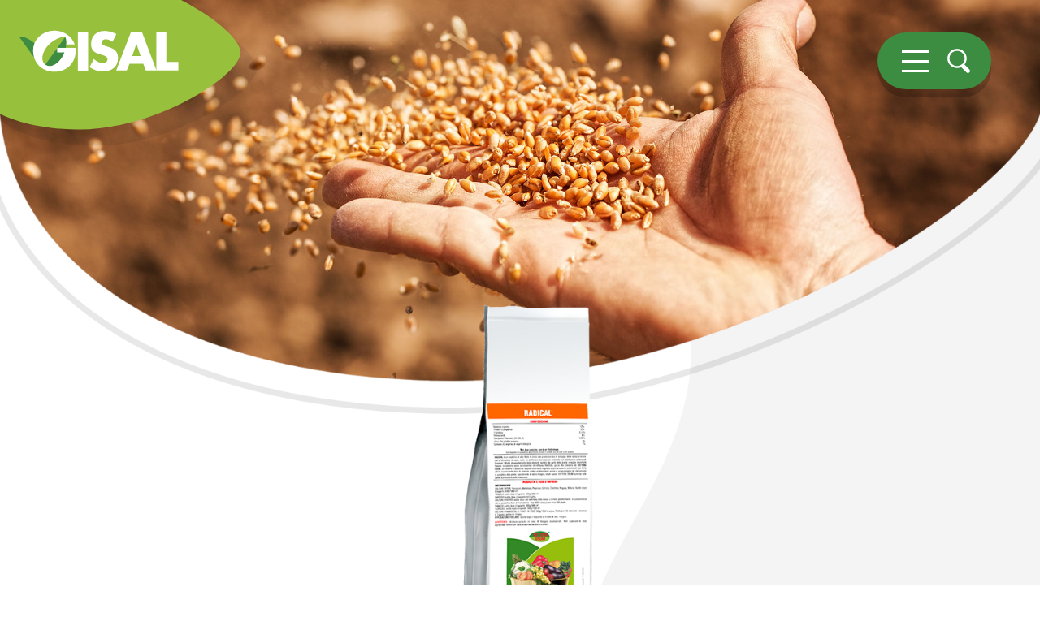

--- FILE ---
content_type: text/html; charset=UTF-8
request_url: https://www.gisalfarm.it/prodotti/agricoltura-fertirriganti/GI0038
body_size: 4107
content:
<!doctype html>

<html>

	<head>

		<!-- CHARSET -->
		<meta http-equiv="Content-Type" content="text/html; charset=utf-8" />
		
		<!-- DESCRIPTION -->
		<meta http-equiv="description" content="L'obiettivo di GISAL è quello di sviluppare prodotti in perfetta armonia con i recenti regolamenti comunitari che consentono un minor impatto ambientale." />

		<!-- VIEWPORT -->
		<meta name="viewport" content="width=device-width, initial-scale=1.0, maximum-scale=1.0, user-scalable=no" />
		
		<!-- LANGUAGE -->
		<meta http-equiv="content-language" content="it">

		<!-- TITLE -->
		<title>GISALFARM - Prodotti</title>

		<!-- CSS -->
		<link href="https://www.gisalfarm.it/front/assets/css/hamburgers.css" rel="stylesheet"    type="text/css"    />
		<link href="https://www.gisalfarm.it/front/assets/css/waves.css"      rel="stylesheet"    type="text/css"    />
		<link href="https://www.gisalfarm.it/front/assets/css/main.css?rnd=377677299" rel="stylesheet"    type="text/css"    />

		<!-- FAVICON -->
		<link rel="shortcut icon" href="https://www.gisalfarm.it/favicon.ico" />

	</head>

	<body>

		<header>


	<!-- logo -->
	
	<div id="logo">
		<a href="https://www.gisalfarm.it">
			<img src="https://www.gisalfarm.it/front/assets/svg/logo.svg">
			<img src="https://www.gisalfarm.it/front/assets/svg/leaf.svg">
			<img src="https://www.gisalfarm.it/front/assets/svg/shadow.svg">
		</a>
	</div>

	<!-- hamburger -->

	<div id="hamburgerWrapper">
	
		<div id="hamburgerButton" class="hamburger hamburger--squeeze" type="button">
			<span class="hamburger-box">
				<span class="hamburger-inner"></span>
			</span>
		</div>
		
		<div id="searchButton" type="button">
			<img src="https://www.gisalfarm.it/front/assets/svg/search.svg">
		</div>
		
		<div id="backButton" type="button">
			<img src="https://www.gisalfarm.it/front/assets/svg/back.svg">			
		</div>
		
		<div id="searchForm">
			
			<form enctype="multipart/form-data" id="searchForm" method="post" action="https://www.gisalfarm.it/prodotti/ricerca">
			
				<input type="text" name="searchText" placeholder="Inserisci nome, codice, marca del prodotto ">
			
			</form>
			
		</div>
		
	</div>
	
	<!-- nav -->
	
	<div id="mainNav">
		
		<div class="mainNavWrapper">
			
			<div class="column" id="columnNavigation">
				<ul>					
					<li data-id="profile">
						<a href="https://www.gisalfarm.it/profilo">Profilo</a>
					</li><li data-id="products">
						<a href="javascript:void(0)">Prodotti</a>
					</li><li data-id="blog">
						<a href="https://www.gisalfarm.it/blog">Blog</a>
					</li><li data-id="events">
						<a href="https://www.gisalfarm.it/eventi">Eventi</a>
					</li><li data-id="contacts">
						<a href="https://www.gisalfarm.it/contatti">Contatti</a>
					</li>					
				</ul>				
			</div>			
			
			<div class="column" id="columnCategories">
				
				<ul>
					<li>prodotti</li>				
					<li>
						<a href="https://www.gisalfarm.it/prodotti/agricoltura-biostimolanti">biostimolanti</a>
					</li><li>
						<a href="https://www.gisalfarm.it/prodotti/agricoltura-concimi-fondo-copertura">concime di fondo e di copertura</a>
					</li><li>
						<a href="https://www.gisalfarm.it/prodotti/agricoltura-correttivi">correttivi</a>
					</li><li>
						<a href="https://www.gisalfarm.it/prodotti/agricoltura-fertilizzanti-speciali">fertilizzanti speciali</a>
					</li><li>
						<a href="https://www.gisalfarm.it/prodotti/agricoltura-fertirriganti">fertirriganti</a>
					</li><li>
						<a href="https://www.gisalfarm.it/prodotti/agricoltura-formulati-microbici">formulati microbici</a>
					</li><li>
						<a href="https://www.gisalfarm.it/prodotti/agricoltura-induttori-resistenza">induttori di resistenza</a>
					</li><li>
						<a href="https://www.gisalfarm.it/prodotti/agricoltura-integratori-fogliari">integratori fogliari</a>
					</li><li>
						<a href="https://www.gisalfarm.it/prodotti/agricoltura-microelementi">microelementi</a>
					</li>					
				</ul>				
				
			</div>
						
		</div>
		
		
		
	</div>
	

</header>


<script>

  	/* HAMBURGER MENU */

	document.getElementById('hamburgerButton').onclick = function(e) {

			document.getElementById('hamburgerButton').classList.toggle("is-active");
			document.getElementById('hamburgerWrapper').classList.toggle("menu-visible");
			document.body.classList.toggle("menu-visible");
    		document.getElementById('mainNav').classList.toggle("is-visible");
			document.getElementById('columnCategories').classList.remove("visible");
			document.getElementById('backButton').classList.remove("visible");
   }
	
	
	
	/* SEARCH BUTTON */
	
	document.getElementById('searchButton').onclick = function(e) {	
		
		document.getElementById('hamburgerWrapper').classList.toggle("search-visible");		
		
	}
	
	
	/* BACK BUTTON */
	
	document.getElementById('backButton').onclick = function(e) {	
		
		document.getElementById('columnCategories').classList.remove("visible");
		document.getElementById('backButton').classList.remove("visible");
		
	}	
	
	
	/* PRODUCTS BUTTON */
	
	document.querySelector('[data-id="products"]').onclick = function(e) {	
		
		document.getElementById('columnCategories').classList.add("visible");
		document.getElementById('backButton').classList.add("visible");
	}	
	
	
	
	/* SCROLL EVENT */

 	window.addEventListener('scroll', function (event) {
		
		if(window.scrollY === 0) {
			document.getElementById('logo').classList.remove("small");
		} else {
			document.getElementById('logo').classList.add("small");			
		}		
		
	}, false);
		
		


	
	

</script><div id="above">
	
	<div class="picture">
		<img src="https://www.gisalfarm.it/front/assets/images/hero/istockphoto-463518829.jpg">
	</div>
		
	<div class="mask">
		<img src="https://www.gisalfarm.it/front/assets/images/template/mask.png">
	</div>		
	
</div><!-------------------------------------------
	*** CONTENT ***
-------------------------------------------->

<div id="content" class="clearfix">
	
	<div class="wrapper">
		<!-----------------------------
	IMAGE
------------------------------>


<section id="productImage">
	
	<img src="https://www.gisalfarm.it/front/assets/images/products/GI0038.png" class="productImage">	
	
</section>



<!-----------------------------
	INFO
------------------------------>

<section>

	<p class="breadcrumbs">PRODOTTI / <a href="https://www.gisalfarm.it/prodotti/agricoltura-fertirriganti">fertirriganti</a></p>
	
	<h1>RADICAL</h1>
	
	
	<div class="grid">
		
		<div class="col col-lg-6 col-md-6 col-sm-12">
			
			<p class="intro">Promotore radicale</p>

			<ul class="benefits small">


					<li>Promuove l’aumento dell’assorbimento idrico e minerale.</li>


					<li>Un giusto equilibrio fra apparato radicale e fogliare.</li>


					<li>L’emissione di nuove radici e favorisce l’allungamento di quelle esistenti. Migliora l'attecchimento delle piante.</li>


			</ul>
			
		</div>
		
		
		<div class="col col-lg-6 col-md-6 col-sm-12">
			
			<div id="grid--weights" class="grid">
			

					<div>
						<img src="https://www.gisalfarm.it/front/assets/images/icons/packagings/pack-F.png">
						2 Kg
					</div>

				
			</div>
			
			
		</div>		
		
	</div>	
	
</section>



<!-----------------------------
	SHEET
------------------------------>

<section>
	
	<h2>scheda tecnica</h2>
	
	<div class="small">			
			<p>Scheda momentaneamente non disponibile.</p>
			<p>Per maggiori informazioni <a href="https://www.gisalfarm.it/contatti">contattaci</a></p>
	</div>
	
</section>



<!-----------------------------
	FEATURES
------------------------------>

<section>
	
	<h2>caratteristiche</h2>	
	
	<div id="grid--features" class="grid">
	

			<img src="https://www.gisalfarm.it/front/assets/images/icons/features/bio.jpg" class="not-active">


			<img src="https://www.gisalfarm.it/front/assets/images/icons/features/osum.jpg" class="not-active">

	
	</div>
	
	
</section>



<!-----------------------------
	SAFETY
------------------------------>

<section>

	<form enctype="multipart/form-data" id="formProduct" method="post" action="#">
	
		<h2>scheda di sicurezza</h2>

			<div id="formContent" class="small">

				<div class="grid">

					<div class="col col-lg-6 col-md-6 col-sm-12">

						<p>Se hai bisogno della scheda di sicurezza del prodotto compila il modulo sottostante, ti invieremo via email tutta la documentazione inerente il seguente prodotto:</p>
						<p>CODICE: <span class="green">GI0038</span> / NOME: <span class="green">RADICAL</span></p>
						<p>Per maggiori informazioni sul trattamento dei dati personali puoi consultare la nostra <a href="https://www.gisalfarm.it/privacy">privacy policy</a>.</p>

					</div>

				</div>



				<div class="grid">

					<div class="col col-lg-6 col-md-6 col-sm-12">

							<p>
								<span class="green">Nome *</span><br>
								<input type="hidden" name="code" value="GI0038">
								<input type="text" name="name" required="">								
							</p>

							<p>
								<span class="green">Azienda *</span><br>
								<input type="text" name="company" required="">
							</p>

							<p>
								<span class="green">Privacy *</span><br>
								<input type="checkbox" name="privacy" required="" checked="checked"><span>Acconsento al trattamento dei dati personali</span>						
							</p>

					</div>


					<div class="col col-lg-6 col-md-6 col-sm-12">

							<p>
								<span class="green">Email *</span><br>
								<input type="email" name="email" required="">
							</p>

							<p>
								<span class="green">Telefono *</span><br>
								<input type="text" name="phone" required="">
							</p>						

							<p>
								<span class="green">Newsletter *</span><br>
								<input type="checkbox" name="newsletter" value="si">Desidero ricevere comunicazioni commerciali
							</p>

					</div>
					
					<p><a class="button" id="buttonSubmitForm" href="javascript:void(0);">COMPILA FORM</a></p>	

				</div>				
		
		</div>
		
	</form>
		
</section>



<script type="text/javascript" src="https://code.jquery.com/jquery-2.2.4.min.js"></script>
<script type="text/javascript" src="https://www.gisalfarm.it/back/assets/javascript/parsley.js"></script>

<script type="text/javascript">
	
	$('#formProduct').on('submit', function(e){
    	e.preventDefault();
	});
	
	$("#buttonSubmitForm").on('click', function(e){
    	e.preventDefault();
		$('#formProduct').submit();
	});
	
	$(function () {
	  $('#formProduct').parsley()
		  .on('form:submit', function(e) {	
		  	let formData = $('#formProduct').serialize();
		  	setTimeout(function(){ 
				subscribeForm("https:\/\/www.gisalfarm.it", formData) 
			}, 500);		 
		  	$("#formContent").html('<p><strong>ATTENDERE PREGO.</strong></p><p>Stiamo processando la tua richiesta.</p>');
		  });
	});	
	
	
	function subscribeForm(rootPath, formData) {	
		
		console.log(formData);
	
		$.ajax({

			// definisco il tipo della chiamata
			type: "POST",
			// specifico la URL della risorsa da contattare
			url: rootPath + '/front/ajax/submitFormProduct.php',
			// passo dei dati alla risorsa remota
			data: formData,
			// definisco il formato della risposta
			dataType: "json",
			// imposto un'azione per il caso di successo
			success: function(result){
				$(".buttonSubmitForm").css('display', 'none');
				$("#formContent").html(result[0]);
			},
			// ed una per il caso di fallimento
			error: function(){
				$("#formContent").html('<p><strong>ERRORE</strong></p><p>Vai alla pagina <a href="' + rootPath + '/contatti">contatti</a></p>');
			}

		});
		
	}
	
</script>	
	</div>

</div><footer>
	
	<div id="waves">

		<svg version="1.1" id="wave-A" xmlns="http://www.w3.org/2000/svg" xmlns:xlink="http://www.w3.org/1999/xlink" x="0px" y="0px"
			 width="1440px" height="200px" viewBox="0 0 1440 200" enable-background="new 0 0 1440 200" xml:space="preserve">
		<path opacity="0.2" fill="#97bf3c"/>
		</svg>

		<svg version="1.1" id="wave-B" xmlns="http://www.w3.org/2000/svg" xmlns:xlink="http://www.w3.org/1999/xlink" x="0px" y="0px"
			 width="1440px" height="200px" viewBox="0 0 1440 200" enable-background="new 0 0 1440 200" xml:space="preserve">
		<path opacity="0.2" fill="#3c8c41"/>
		</svg>	
	
	</div>
	
	
	<div id="info">
	
		<div class="wrapper">
	
			<div class="info">		
				<h3>Farmacia Agraria GI.S.AL. s.r.l.</h3>
				<p>Telefono: <a href="tel:+390823706499">0823.70.64.99</a> / Email: <a href="mailto:info@gisalfarm.it">info@gisalfarm.it</a> / Partita Iva: 03041390612</p>
				<p class="credits"><a href="https://hmd.it">hmd</a></p>
			</div>

			<div class="social">	


			</div>
		
		</div>	
		
		
	</div>

	
</footer>		
	</body>
	
<script type="text/javascript">
	
	// First we get the viewport height and we multiple it by 1% to get a value for a vh unit
	let vh = window.innerHeight * 0.01;
	// Then we set the value in the --vh custom property to the root of the document
	document.documentElement.style.setProperty('--vh', `${vh}px`);
	
	window.addEventListener("resize", setBackgroundPosition);
	
	setBackgroundPosition();
		
	function setBackgroundPosition() {
			
		var clientWidth = document.body.clientWidth;
		var aboveID = document.getElementById('above');
		var ratioBox = clientWidth * 0.4;
		
		if(clientWidth > 1600) {
			
			aboveID.style.height = '640px';
			var topOffset = parseInt(((ratioBox) - 640) * -1);
			document.body.style.backgroundPosition = `top ${topOffset}px right 0`;
			
			
		} else if(clientWidth > 600) {
			
			aboveID.style.height = `${ratioBox}px`;
			document.body.style.backgroundPosition = `top 0 right 0`;
			
		} else {
			
			aboveID.style.height = '50vw';
			var topOffset = parseInt((clientWidth / 25.25) * -1);
			var rightOffset = parseInt((clientWidth / 9.75) * -1);
			document.body.style.backgroundPosition = `top ${topOffset}px right ${rightOffset}px`;			
			
		}
		
			
	}	

</script>
	
</html>

--- FILE ---
content_type: text/css
request_url: https://www.gisalfarm.it/front/assets/css/waves.css
body_size: 1741
content:
#wave-A path{
  d:path('M101.678,91.793c-29.442,7.781-73.613,11.549-85.084,0.824	c-17.546-16.405-7.451-35.303,15.385-50.84c9.849-6.701,56.063-14.736,62.802-10.571c15.283,9.444,165.517-1.145,340.506,68.63	c33.029,13.17,75.583,43.255,140.104,44.723c56.564,1.287,118.051-16.028,154.395-30.089	c41.076-15.893,83.576-33.099,130.373-47.165c113.48-34.11,171.473,14.603,266.549,28.694c55.766,8.265,96.464,0.718,129.432-16.823	c27.217-14.481,45.824-31.79,84.702-42.259c26.727-7.197,72.544-8.711,87.392,2.057c12.521,9.08-6.181,19.492-23.906,27.366	c-33.208,14.752-66.733,29.618-107.633,41.601c-40.9,11.982-90.256,21.021-142.86,22.209	c-102.742,2.322-205.485-24.955-302.785-12.839c-47.345,5.895-82.266,20.061-119.235,32.242	c-36.969,12.181-83.545,23.379-133.199,21c-48.813-2.338-84.741-16.857-123.062-28.002	C393.353,118.643,202.564,65.129,101.678,91.793z');
  animation: morph-A 5s infinite;
}
	
#wave-B path{
  d:path('M1397.024,85.933c-5.68,6.338-18.985,11.38-32.694,15.844	c-39.853,12.978-85.23,25.491-138.186,30.342c-70.602,6.467-133.611-7.179-197.973-15.21c-37.674-4.7-79.005-6.926-117.131-2.737	c-83.316,9.153-175.035,65.417-266.038,65.698c-75.099,0.23-120.01-18.564-169.106-32.299	c-35.947-10.056-72.563-21.542-111.295-29.512c-51.415-10.589-106.549-14.986-168.764-1.643c-0.654,0.14-1.292,0.28-1.945,0.421	c-33.068,7.274-74.773,18.699-113.21,9.035c-20.946-5.261-28.353-15.07-32.554-24.15c-0.56-1.234-1.105-2.468-1.603-3.702	c-0.513-1.24-0.996-2.473-1.416-3.713c-7.61-21.357-5.68-43.152,5.758-64.29c2.334-4.341,7.968-9.602,20.214-9.877	c12.885-0.292,20.028,5.121,24.525,9.478c21.537,20.847,59.865,37.184,106.254,50.437c47.384,13.544,103.188,23.859,158.073,32.451	c0.342,0.056,0.685,0.107,1.027,0.163c40.958,6.394,79.815,13.673,120.726,19.994c81.9,12.647,167.27,16.859,246.322-0.931	c72.734-16.366,122.717-46.904,218.358-45.12c89.572,1.666,138.217,39.837,225.719,38.502c29.365-0.449,56.411-6.405,76.5-14.139	c25.552-9.832,39.557-22.428,62.137-33.012c3.906-1.834,8.092-3.623,12.683-5.244c5.602-1.974,11.811-3.69,18.845-4.913	c12.823-2.227,28.898-2.557,40.833,0.236C1398.565,71.676,1402.689,79.595,1397.024,85.933z');
  animation: morph-B 5s infinite;
}	

@keyframes morph-A {
  0%, 100%{
    d:path('M101.678,91.793c-29.442,7.781-73.613,11.549-85.084,0.824	c-17.546-16.405-7.451-35.303,15.385-50.84c9.849-6.701,56.063-14.736,62.802-10.571c15.283,9.444,165.517-1.145,340.506,68.63	c33.029,13.17,75.583,43.255,140.104,44.723c56.564,1.287,118.051-16.028,154.395-30.089	c41.076-15.893,83.576-33.099,130.373-47.165c113.48-34.11,171.473,14.603,266.549,28.694c55.766,8.265,96.464,0.718,129.432-16.823	c27.217-14.481,45.824-31.79,84.702-42.259c26.727-7.197,72.544-8.711,87.392,2.057c12.521,9.08-6.181,19.492-23.906,27.366	c-33.208,14.752-66.733,29.618-107.633,41.601c-40.9,11.982-90.256,21.021-142.86,22.209	c-102.742,2.322-205.485-24.955-302.785-12.839c-47.345,5.895-82.266,20.061-119.235,32.242	c-36.969,12.181-83.545,23.379-133.199,21c-48.813-2.338-84.741-16.857-123.062-28.002	C393.353,118.643,202.564,65.129,101.678,91.793z');
  }
  50%{
    d:path('M101.678,91.793c-27.175-13.744-73.613,11.549-85.084,0.824	c-17.546-16.405-7.451-35.303,15.385-50.84c9.849-6.701,56.063-14.736,62.802-10.571c15.283,9.444,168.446,113.48,343.678,88.173	c35.192-5.082,72.411,23.711,136.932,25.18c56.564,1.287,118.051-16.028,154.395-30.089c41.076-15.893,83.576-33.099,130.373-47.165	c113.48-34.11,179.777-32.131,274.853-18.04c55.766,8.265,87.722,26.736,120.69,9.195c27.217-14.481,46.262-11.075,85.14-21.544	c26.727-7.197,72.544-8.711,87.392,2.057c12.521,9.08-6.181,19.492-23.906,27.366c-33.208,14.752-66.733,29.618-107.633,41.601	c-40.9,11.982-111.377-28.83-163.981-27.641c-102.742,2.322-184.364,24.895-281.664,37.011	c-47.345,5.895-82.266,20.061-119.235,32.242c-36.969,12.181-83.545,23.379-133.199,21c-48.813-2.338-86.202-5.545-124.523-16.69	C391.892,129.955,201.678,142.368,101.678,91.793z')
  }
}
	
	
@keyframes morph-B {
  0%, 100%{
    d:path('M1397.024,85.933c-5.68,6.338-18.985,11.38-32.694,15.844	c-39.853,12.978-85.23,25.491-138.186,30.342c-70.602,6.467-133.611-7.179-197.973-15.21c-37.674-4.7-79.005-6.926-117.131-2.737	c-83.316,9.153-175.035,65.417-266.038,65.698c-75.099,0.23-120.01-18.564-169.106-32.299	c-35.947-10.056-72.563-21.542-111.295-29.512c-51.415-10.589-106.549-14.986-168.764-1.643c-0.654,0.14-1.292,0.28-1.945,0.421	c-33.068,7.274-74.773,18.699-113.21,9.035c-20.946-5.261-28.353-15.07-32.554-24.15c-0.56-1.234-1.105-2.468-1.603-3.702	c-0.513-1.24-0.996-2.473-1.416-3.713c-7.61-21.357-5.68-43.152,5.758-64.29c2.334-4.341,7.968-9.602,20.214-9.877	c12.885-0.292,20.028,5.121,24.525,9.478c21.537,20.847,59.865,37.184,106.254,50.437c47.384,13.544,103.188,23.859,158.073,32.451	c0.342,0.056,0.685,0.107,1.027,0.163c40.958,6.394,79.815,13.673,120.726,19.994c81.9,12.647,167.27,16.859,246.322-0.931	c72.734-16.366,122.717-46.904,218.358-45.12c89.572,1.666,138.217,39.837,225.719,38.502c29.365-0.449,56.411-6.405,76.5-14.139	c25.552-9.832,39.557-22.428,62.137-33.012c3.906-1.834,8.092-3.623,12.683-5.244c5.602-1.974,11.811-3.69,18.845-4.913	c12.823-2.227,28.898-2.557,40.833,0.236C1398.565,71.676,1402.689,79.595,1397.024,85.933z');
  }
  50%{
    d:path('M1397.024,85.933c-5.68,6.338-18.985,11.38-32.694,15.844	c-39.853,12.978-85.23,25.491-138.186,30.342c-70.602,6.467-121.024,29.775-185.386,21.743c-37.674-4.7-73.369-13.385-111.494-9.195	C845.948,153.82,735.21,77.72,644.207,78c-75.1,0.23-101.478,28.678-150.575,14.943c-35.947-10.056-90.299,33.085-129.032,25.116	c-51.415-10.589-106.549-14.986-168.764-1.643c-0.654,0.14-1.297,0.584-1.945,0.421c-66.926-16.836-66.848,20.39-105.285,10.726	c-20.946-5.261-36.277-16.761-40.479-25.841c-0.56-1.234-1.105-2.468-1.603-3.702c-0.513-1.24-0.996-2.473-1.416-3.713	c-7.61-21.357-5.68-43.152,5.758-64.29c2.334-4.341,7.968-9.602,20.214-9.877c12.885-0.292,20.028,5.121,24.525,9.478	c21.537,20.847,18.305,44.956,64.693,58.209c47.384,13.544,144.748,16.087,199.633,24.679c0.342,0.056,0.685,0.107,1.027,0.163	c40.958,6.394,80.268-54.783,121.179-48.462c81.9,12.647,107.155,0.549,186.207-17.241c72.734-16.366,236.543,84.423,332.184,86.207	c89.572,1.666,84.053-6.724,171.555-8.059c29.365-0.449,56.411-6.405,76.5-14.139c25.552-9.832,39.557-22.428,62.137-33.012	c3.906-1.834,8.092-3.623,12.683-5.244c5.602-1.974,11.811-3.69,18.845-4.913c12.823-2.227,28.898-2.557,40.833,0.236	C1398.565,71.676,1402.689,79.595,1397.024,85.933z')
  }
}	

--- FILE ---
content_type: text/css
request_url: https://www.gisalfarm.it/front/assets/css/main.css?rnd=377677299
body_size: 4026
content:
@charset "utf-8";
@import url('https://fonts.googleapis.com/css?family=Montserrat:100,200,300,600');

/* CSS Document */
/*------------------------------------------------------
CSS Created:	22/08/2019
CSS Author:		Alessandro Avallone
---------------------------------------------* GENERAL */

:root {
	--color-green-light: #97bf3c;
	--color-green-dark: #3c8c41;
}

html, body {
	padding:0;
	margin:0;
	font-family: 'Montserrat', sans-serif;
	font-weight:200;
	font-style:normal;
	background-image: url(../images/template/background.png);
	background-repeat: repeat-y;
	background-size: 100% auto;
}

body.menu-visible {
	overflow: hidden;
}

a {
	text-decoration:none;
}

svg {
	fill: currentColor;
}

button:focus {
	outline:0;
}

div {
	box-sizing: border-box;
}

img {
	display: block;
	box-sizing: border-box;
}

.clearfix::before,
.clearfix::after {
	content:"";
	display:table;
	clear:both;
}

.desktop {
	display:none;
}

.mobile {
	display:none;
}

.wrapper {
	margin: 0 auto;
	position: relative;
}

.grayscale {
	filter: grayscale(100%);
}

/*---------------------------------------------------------------------- */
/*---------------------------------------------* HEADER                  */
/*---------------------------------------------------------------------- */

header {
	position: fixed;
	z-index: 100;
	width: 100vw;
}

header #logo {
	position: absolute;
	z-index: 10;
	transform-origin: left top;
	transition: all 0.5s cubic-bezier(1,0,0,1);
}

header #logo img {
	position: absolute;
}

header #logo img:nth-of-type(1) {
	width: 100%;
	height: 100%;
	z-index: 9;
}

header #logo img:nth-of-type(2) {
	width: 100%;
	height: 100%;
	z-index: 8;
}

header #logo img:nth-of-type(3) {
	width: 100%;
	height: 100%;
	z-index: 7;
	opacity: 0.1;
	transform: translate(20px, 20px);
}

/*---------------------------------------------------------------------- */
/*---------------------------------------------* HAMBURGER               */
/*---------------------------------------------------------------------- */

#hamburgerWrapper {
    width: 140px;
    height: 70px;
	border-radius: 100px;
	background-color: var(--color-green-dark);
	position: absolute;
	z-index: 10;
	top: 40px;
	right: 60px;
	box-shadow: 0px 10px 0px 0px rgba(0,0,0,0.2);
	transform: translateY(0);
	transition: all 0.25s ease-in;
}

#hamburgerWrapper.search-visible {
	width: 50vw;
}

#hamburgerWrapper.menu-visible {
	background-color: var(--color-green-light);
	transform: translateY(10px);
	box-shadow: 0px 0px 0px 0px rgba(0,0,0,0.2);
	transition: all 0.25s ease-out;
}

#hamburgerWrapper #hamburgerButton {
	display: block;
    position: absolute;
    width: 35px;
    left: 30px;
    top: 23px;
}

#hamburgerWrapper.search-visible #hamburgerButton {
	display: none;
}

#hamburgerWrapper #searchButton,
#hamburgerWrapper #backButton {
    position: absolute;
	display: block;
    width: 30px;
    height: 30px;
    right: 25px;
    top: 20px;
	cursor: pointer;
}

#hamburgerWrapper #backButton {
	display: none;
}

#hamburgerWrapper.menu-visible #searchButton {
	display: none;
}

#hamburgerWrapper img {
	width: 100%;
	height: 100%;
}

#hamburgerWrapper #searchForm {
	visibility: hidden;
	opacity: 0;
	transition: all 0.5s linear;
	transition-delay: 0.25s;
	margin: 15px;
}

#hamburgerWrapper.search-visible #searchForm {
	visibility: visible;
	opacity: 1;	
}

#hamburgerWrapper #searchForm input[type="text"] {
	width: 94%;
	margin: 0 auto;
	padding: 10px;
	box-sizing: border-box;
	background-color: transparent;
	font-family: 'Montserrat', sans-serif;
	font-weight: 200;
	font-size: 16px;
	color: white;
	border: none;
	border-bottom: 1px solid rgba(255,255,255,0.4);
}

#hamburgerWrapper #searchForm input[type="text"]::placeholder {
  color: white;
}

/*---------------------------------------------------------------------- */
/*---------------------------------------------* NAV                     */
/*---------------------------------------------------------------------- */

#mainNav {
	position: absolute;
	z-index: 9;
	width: 100vw;
	height: 100vh;
	background-color: var(--color-green-light);
	transform: translateY(-100vh);

}

#mainNav.is-visible {
	transform: translateY(0);
	transition: all 0.25s cubic-bezier(1,0,0,1);	
}

#mainNav .mainNavWrapper {
	display: flex;
	flex-flow: row nowrap;
}

#mainNav .mainNavWrapper .column {
	border-left: 1px solid rgba(255,255,255,0.20);
	transition: all 0.25s cubic-bezier(1,0,0,1);	
}

#mainNav .mainNavWrapper .column#columnNavigation {
	font-weight: 100;
	text-transform: uppercase;
}

#mainNav .mainNavWrapper .column#columnNavigation ul li {

}

#mainNav .mainNavWrapper .column#columnNavigation ul li[data-id="products"] {
    display: none;
}

#mainNav .mainNavWrapper .column#columnCategories {

	font-weight: 100;
}

#mainNav .mainNavWrapper .column ul {
	opacity: 0;
	display: block;
	transform: translateX(40px);
	transition: all 0.5s ease-out;
}

#mainNav.is-visible .mainNavWrapper .column ul {
	opacity: 1;
	transform: translateX(0px);
}

#mainNav.is-visible .mainNavWrapper .column#columnNavigation ul {
	transition-delay: 0.5s;
}

#mainNav.is-visible .mainNavWrapper .column#columnCategories ul {
	transition-delay: 0.7s;
}

#mainNav .mainNavWrapper .column#columnCategories ul li {
	padding-bottom: 20px;
}

#mainNav .mainNavWrapper .column#columnCategories ul li:first-of-type {
	font-size: 36px;
	opacity: 0.6;
	text-transform: uppercase;
}

#mainNav ul {
	margin: 0;
	padding: 0;
	list-style: none;
	
}

#mainNav ul li a {
	color: white;
}



/*---------------------------------------------------------------------- */
/*---------------------------------------------* ABOVE                   */
/*---------------------------------------------------------------------- */

#above {
    position: relative;
    width: 100%;
}

#above .mask {
	position: absolute;
	left: 0;
	top: 0;
	z-index: 10;
	width: 100%;
	height: 100%;
}

#above .mask img {
	width: 100%;
	height: 100%;	
	object-fit: cover;
	object-position: bottom center;
}

#above .picture {
	width: 100%;
	height: 100%;
}

#above .picture img {
	width: 100%;
	height: 100%;	
	object-fit: cover;
	object-position: bottom center;	
}

/*---------------------------------------------------------------------- */
/*---------------------------------------------* CONTENT                 */
/*---------------------------------------------------------------------- */

#content a {
	color: var(--color-green-light);
}

#content .grid {
	display: flex;
	flex-flow: row wrap;
}

#content .grid img.rounded {
	width: 100%;
	padding: 0;
	height: auto;
	border-radius: 20px;
}

#content h1, h2, h3 {
	text-transform: uppercase;
	color: var(--color-green-dark);
	margin-top: 0;
}

#content .intro {
    font-weight: 300;
    margin: 0 auto;
}

#content p.breadcrumbs {
	font-weight: 600;
	text-transform: uppercase;
	margin: 0;
}

#content p.breadcrumbs a {
}

#content .small {
	font-size: 16px;
	line-height: 24px;
    font-weight: 300;	
}

#content .small a {
	font-weight: 600;
}

#content a.button {
	background-image: url(../svg/leaf.svg);
	background-position: left center;
	background-size: 30px auto;
	background-repeat: no-repeat;
	padding: 10px 0 10px 40px;
}

#content .green {
	color: var(--color-green-dark);
	font-weight: 300;
}

#content .textBox {
	padding: 40px;
    background-color: rgba(255,255,255,0.60);
    border-radius: 30px;
}

/*---------------------------------------------* CONTENT > GRID-PRODUCTS */

#content #grid--products {	
	
}
	
#content #grid--products .product .productThumb {
	position: relative;
}
	
#content #grid--products .product .productThumb::before {
	content: "";
	width: 60%;
	height: 60%;
	left: 20%;
	top: 20%;
	border: 2px dashed var(--color-green-light);
	border-radius: 200px;
	z-index: 9;
	position: absolute;
}
	
#content #grid--products .product .productThumb img {
	width: 100%;
	z-index: 10;
	position: relative;
}

/*---------------------------------------------* CONTENT > GRID-FEATURES */

#content #grid--features img {
	width: 120px;
	height: 120px;	
	margin: 0 20px;
}

#content #grid--features img.not-active {
	opacity: 0.4;
	filter: grayscale(100%);
}

#content input[type='text'], #content input[type='email'] {
	width: 80%;
	border: 0;
	border-bottom: 1px dashed rgba(0,0,0,0.2);
	background-color: transparent;
	padding: 10px;
	margin-bottom: 40px;
	font-family: 'Montserrat', sans-serif;
	font-size: 16px;
	font-weight: 300;
	color: var(--color-green-dark);	
}

#content input[type='checkbox'] {
	width: 20px;
	height: 20px;
	
}

/*---------------------------------------------* CONTENT > GRID-WEIGHTS  */
	
#content #grid--weights {
	padding: 40px;
	text-align: center;
	justify-content: center;
}
	
#content #grid--weights div {
	text-align: center;
	font-weight: 600;
	padding: 0 20px;
}
	
#content #grid--weights img {		
	padding: 20px;
	border-radius: 60px;
	border: 2px dotted var(--color-green-light);
	background-color: white;
	margin-bottom: 10px;
}

/*---------------------------------------------* CONTENT > GRID-BOX */

#content #grid--box .row {
	margin-bottom: 80px;
}

#content #grid--box .row:last-of-type {
	margin-bottom: 0px;
}

#content #grid--box .row .col {
	position: relative;
}

#content #grid--box .row .col:nth-of-type(1) {
    display: flex;
    flex-flow: column;
    justify-content: center;
}

#content #grid--box .row:nth-of-type(even) {
	flex-flow: row wrap;	
}

#content #grid--box .row:nth-of-type(odd) {
	flex-flow: row-reverse wrap;	
}

#content #grid--box .row .col .circle {
	margin: 0 auto;
	border-radius: 200px;
	border: 4px solid var(--color-green-light);
	color: var(--color-green-light);
}

#content #grid--box .row .col .circle img {
	width: 100%;
	height: 100%;
}

#content #grid--box .row .col .circle img.highlight {
	padding: 0px;
	z-index: 10;
	position: relative;
}

#content #grid--box .row .col .circle.date {
	display: flex;
	position: relative;
	flex-flow: column nowrap;
	align-items: center;
	justify-content: center;
}

#content #grid--box .row .col .circle.date span {
	display: block;
	font-weight: 600;
	text-transform: uppercase;
}

#content #grid--box .row .col.col-image .circle.date span {
	color: white;
}

#content #grid--box .row .col.col-image .thumb {
	position: relative;
}

#content #grid--box .row .col.col-image .thumb.overlay::after {
	content: "";
	width: 100%;
	height: 100%;
	background-color: rgba(0,0,0,0.40);
	left: 0;
	top: 0;
	position: absolute;
	z-index: 10;
	border-radius: 20px;
}

#content #grid--box .row .col.col-image .circle {
	position: absolute;
	z-index: 10;
	transform: translate(-50%, -50%);
	left: 50%;
	top: 50%;
	border-color: white;
	color: white;
}

#content #grid--gallery .col {
	margin-bottom: 40px;	
}

/*---------------------------------------------* CONTENT > PRODUCT       */

#content #productImage {
    position: relative;
    height: calc(40vw - 240px);
}

#content #productImage img {
	width: 40vw;
	position: absolute;
	z-index: 10;
	left: 50%;
	transform: translateX(-50%);
	top: -240px;
}

#content ul.benefits  {
	list-style: none;
	margin: 0;
	margin-top: 20px;
	padding: 0;
}

#content ul.benefits li {
    padding: 5px 0;
    padding-left: 20px;
    position: relative;
}

#content ul.benefits.small li {
	line-height: 18px;
}

#content ul.benefits li::before {
    content: "";
    position: absolute;
    left: 0;
    top: 50%;
	transform: translateY(-50%);
    width: 10px;
    height: 10px;
    border-radius: 100px;
    background-color: var(--color-green-light);
    font-weight: bold;
    display: inline-block;
}

#content .parsley-errors-list {
	display: none;
}

#content .parsley-error {
	border: 1px solid red;
}

#content input[type='text'].parsley-error, #content input[type='email'].parsley-error {
	border: 1px solid red;
}

#content p.parsley-error {
	width: 83%;
	border: 1px solid red;
}


/*---------------------------------------------------------------------- */
/*---------------------------------------------* FOOTER                  */
/*---------------------------------------------------------------------- */

footer {
	
}
	
footer #info {
	text-align: center;
}

footer #info .info {
	padding: 40px 0;
}

footer #info .info h3 {
	font-size: 16px;
	font-weight: 600;
	text-transform: uppercase;
}

footer #info .info p {
	font-size: 14px;
	font-weight: 300;
}

footer #info .info p.credits {
	font-size: 12px;
}

footer #info .info a {
	font-weight: 600;
	color: var(--color-green-light);
}

footer #waves {
	position: relative;
	margin: 0 auto;
	width: 80vw;
	height: 10vw;	
}

footer #waves svg {
	width: 100%;
	height: 100%;
	position: absolute;
	left: 0;
	top: 0;
}



/*---------------------------------------------------------------------- */
/*---------------------------------------------* MEDIA QUERY [ LARGE ]   */
/*---------------------------------------------------------------------- */

@media screen and (min-width:1600px) {

	html, body {
		background-position: top var(--top-offset) right 0;
	}	
	
	.desktop {
		display: block;
	}	
	
	.wrapper {
		width: 1480px;
	}
	
	header #logo {
		width: 400px;
		height: 229px;
		left: -90px;
		top: -45px;
	}	
	
	header #logo.small {
		transform: scale(0.8) translate(30px, 0px);
	}	
	
	#mainNav .mainNavWrapper {
		padding-left: 480px;
		padding-top: 80px;
	}

	#mainNav .mainNavWrapper .column#columnNavigation {
		font-size: 36px;
	}	
	
	#mainNav .mainNavWrapper .column#columnNavigation {
    	font-size: 32px;
	}
	
	#mainNav .mainNavWrapper .column#columnCategories {
    	font-size: 24px;
    	margin-left: 160px;
	}		
	
	#mainNav .mainNavWrapper .column#columnNavigation ul li,
	#mainNav .mainNavWrapper .column#columnCategories ul li {
		padding-left: 40px;
	}
	
	#mainNav .mainNavWrapper .column#columnNavigation ul li {
		padding-bottom: 40px;
	}
	
	#mainNav .mainNavWrapper .column#columnCategories ul li {
		padding-bottom: 20px;
	}	
	
	#mainNav .mainNavWrapper .column#columnCategories ul li:first-of-type {
    	font-size: 32px;
	}	
	
	#above {
		height: 640px;
	}
	
	#content {
		padding-top: 80px;
	}
	
	#content section {
		padding-bottom: 40px;
	}
	
	#content .intro {
		font-size: 18px;
    	line-height: 24px;
	}
	
	#content h1 {
		font-weight: 100;
		font-size: 48px;
	}

	#content h2 {
		font-weight: 200;
		font-size: 32px;
		line-height: 32px;
	}	
	
	#content h3 {
		font-weight: 600;
		font-size: 24px;
		line-height: 24px;
	}	
	
	#content .col-lg-6 {
		width: 50%
	}	
	
	#content .col-lg-4 {
		width: 33.33%
	}
	
	#content .col-lg-3 {
		width: 25%
	}	
	
	#content #grid--box .row .col {
		padding: 0 80px;
	}	
	
	#content #grid--box .row .col .circle {
		width: 300px;
		height: 300px;
	}
	
	#content #grid--box .row .col .circle img {
		padding: 60px;
	}
	
	#content #grid--box .row .col .circle img.highlight {
		width: 360px;
		height: 360px;
		transform: translate(-30px, -30px);
	}	

	#content #grid--box .row .col .circle.date span:nth-of-type(1) {
		font-size: 60px;
		line-height: 40px;
	}

	#content #grid--box .row .col .circle.date span:nth-of-type(2) {
		font-size: 100px;
		line-height: 80px;
	}	
	
	#content #grid--products .product .productInfo {
		height: 30%;
	}

	#content #grid--products .product {
    	padding: 40px;
	}
	
	#content #grid--products .product .productInfo {
    	height: 40%;
	}
	
	#content #grid--weights img {		
		width: 180px;
		height: 180px;
	}	
	

}

/*---------------------------------------------------------------------- */
/*---------------------------------------------* MEDIA QUERY [ MEDIUM ]  */
/*---------------------------------------------------------------------- */

@media screen and (min-width:769px) and (max-width:1599px) {
	
	html, body {
		background-position: top 0 right 0;
	}	
	
	.desktop {
		display: block;
	}	
	
	.wrapper {
		width: 90%;
	}	
	
	header #logo {
    	width: 360px;
    	height: 206px;
    	left: -60px;
    	top: -40px;
	}	
	
	header #logo.small {
		transform: scale(0.6) translate(30px, 30px);
	}	
	
	#mainNav .mainNavWrapper {
		padding-left: 320px;
		padding-top: 160px;
	}	
	
	#mainNav .mainNavWrapper .column#columnNavigation {
    	font-size: 32px;
	}
	
	#mainNav .mainNavWrapper .column#columnCategories ul li:first-of-type {
    	font-size: 32px;
	}
	
	#mainNav .mainNavWrapper .column#columnCategories {
    	font-size: 21px;
    	margin-left: 90px;
	}
	
	#mainNav .mainNavWrapper .column#columnNavigation ul li,
	#mainNav .mainNavWrapper .column#columnCategories ul li {
		padding-left: 40px;
	}

	#mainNav .mainNavWrapper .column#columnCategories ul li {
		padding-bottom: 20px;
	}	
	
	#above {
		height: var(--above-height);
	}
	
	#content {
		padding-top: 60px;
	}
	
	#content section {
		padding-bottom: 30px;
	}	
	
	#content h1 {
		font-weight: 100;
		font-size: 42px;
	}

	#content h2 {
		font-weight: 200;
		font-size: 32px;
		line-height: 32px;
	}
	
	#content h3 {
		font-weight: 600;
		font-size: 21px;
		line-height: 21px;
	}	
	
	#content p.intro {
		font-size: 18px;
    	line-height: 24px;
	}	
	
	#content .small {
		font-size: 14px;
		line-height: 18px;
	}	
	
	#content .col-md-6 {
		width: 50%
	}	
	
	#content .col-md-4 {
		width: 33.33%
	}
	
	#content .col-md-3 {
		width: 25%
	}	
	
	#content #grid--box .row .col {
		padding: 0 60px;
	}	
	
	#content #grid--box .row .col .circle {
		width: 240px;
		height: 240px;
	}	
	
	#content #grid--box .row .col .circle img {
		padding: 40px;
	}	
	
	#content #grid--box .row .col .circle img.highlight {
		width: 320px;
		height: 320px;
		transform: translate(-50px, -30px);
	}
	
	#content #grid--box .row .col .circle.date span:nth-of-type(1) {
    	font-size: 40px;
    	line-height: 40px;
	}
		
	#content #grid--box .row .col .circle.date span:nth-of-type(2) {
    	font-size: 60px;
    	line-height: 60px;
	}		
	
	#content #grid--products .product .productInfo {
		height: 50%;
	}

	#content #grid--products .product {
    	padding: 20px;
	}
	
	#content #grid--weights img {		
		width: 140px;
		height: 140px;
	}	
	
}

/*---------------------------------------------------------------------- */
/*---------------------------------------------* MEDIA QUERY [ MOBILE ]  */
/*---------------------------------------------------------------------- */

@media screen and (min-width:320px) and (max-width:768px) {

	.mobile {
		display: block;
	}
	
	.wrapper {
		width: 90%;
	}	

	header #logo {
		width: 50vw;
    	height: 25vw;
    	left: -10vw;
    	top: -5vw;
	}
	
	header #logo.small {
		transform: scale(1) translate(0px, 0px);
	}
	
	header #logo img:nth-of-type(3) {
    	transform: translate(0px, 10px);
	}
	
	.menu-visible header #logo {
		transform: translate(-50vw, -25vw);
	}
	
	#hamburgerWrapper {
    	width: 100px;
    	height: 50px;
    	border-radius: 20px;
    	z-index: 10;
    	top: 20px;
    	right: 20px;
		box-shadow: 0px 5px 0px 0px rgba(0,0,0,0.2);
	}
	
	#hamburgerWrapper #hamburgerButton,
	#hamburgerWrapper #searchButton {		
		transform: scale(0.75);	
	}
	
	#hamburgerWrapper #hamburgerButton {
    	left: 20px;
    	top: 12px;
	}
	
	#hamburgerWrapper #searchButton,
	#hamburgerWrapper #backButton {
    	right: 15px;
    	top: 10px;
	}
	
	#hamburgerWrapper #backButton {
		display: block;
		visibility: hidden;
		opacity: 0;
	}
	
	#hamburgerWrapper #backButton.visible {
		visibility: visible;
		opacity: 1;
	}	
	
	#hamburgerWrapper #searchForm {
		margin: 5px;
	}	
	
	#hamburgerWrapper.search-visible {
		width: calc(100vw - 40px);
	}	
	
	#mainNav .mainNavWrapper {
		display: block;
	}	
	
	#mainNav .mainNavWrapper .column {
		width: 100vw;
		height: calc(var(--vh, 1vh) * 100);
		border: none;
	}	
	
	#mainNav .mainNavWrapper .column ul {
    	padding: 40px;
	}	
	
	#mainNav .mainNavWrapper .column#columnNavigation {
    	font-size: 24px;
		font-weight: 400;
	}
	
	#mainNav .mainNavWrapper .column#columnNavigation ul li[data-id="products"] {
		display: block;
	}	
	
	#mainNav .mainNavWrapper .column#columnCategories {
    	font-size: 18px;
		position: fixed;
		left: 0;
		top: 0;
		background-color: var(--color-green-dark);
		z-index: 100;
		transform: translateY(-100vh);
	}
	
	#mainNav .mainNavWrapper .column#columnCategories.visible {
		transform: translateY(0);

	}
	
	#mainNav .mainNavWrapper .column#columnNavigation ul li {
    	padding-bottom: 80px;
    	padding-left: 20px;
	}
	
	#mainNav .mainNavWrapper .column#columnCategories ul li {
		padding-bottom: 20px;
	}
	
	#mainNav .mainNavWrapper .column#columnCategories ul li:first-of-type {
    	font-size: 32px;
		color: white;
		opacity: 1;
	}
	
	#above {
		height: 640px;
	}
	
	#content {
    	padding-top: 40px;
	}
	
	#content section {
		padding-bottom: 40px;
	}
	
	#content h1 {
		font-weight: 100;
		font-size: 32px;
		line-height: 32px;
	}

	#content h2 {
		font-weight: 200;
		font-size: 24px;
		line-height: 24px;
	}
	
	#content h3 {
		font-weight: 600;
		font-size: 16px;
		line-height: 21px;
	}	
	
	#content .intro {
		font-size: 18px;
    	line-height: 24px;
	}	
	
	#content .small {
    	font-size: 12px;
    	line-height: 18px;
	}	
	
	#content .col-sm-6 {
		width: 50%
	}	
	
	#content .col-sm-4 {
		width: 33.33%
	}
	
	#content .col-sm-3 {
		width: 25%
	}	
	
	#content #grid--box .row .col:nth-of-type(1) {
		margin-bottom: 40px;
	}
	
	#content #grid--box .row .col .circle {
		width: 200px;
		height: 200px;
	}
	
	#content #grid--box .row .col .circle img {
		padding: 20px;
	}
	
	#content #grid--box .row .col .circle img.highlight {
    	width: 80vw;
    	height: 80vw;
		transform: translate(-14vw, -14vw);
	}	

	#content #grid--box .row .col .circle.date span:nth-of-type(1) {
		font-size: 60px;
		line-height: 40px;
	}

	#content #grid--box .row .col .circle.date span:nth-of-type(2) {
		font-size: 100px;
		line-height: 80px;
	}	
	
	#content #grid--products .product .productInfo {
		height: 30%;
	}

	#content #grid--products .product {
    	padding: 10px;
	}
	
	#content #grid--products .product .productInfo {
    	height: 200px;
	}		
	
	#content .col-sm-12 {
		width: 100%;
	}
	
	#content #grid--box .row .col .circle.date span:nth-of-type(1) {
    	font-size: 36px;
    	line-height: 36px;
	}
	
	#content #grid--box .row .col .circle.date span:nth-of-type(2) {
    	font-size: 36px;
    	line-height: 36px;
	}
	
	#content .textBox {
    	padding: 10px;
    	background-color: rgba(255,255,255,0.60);
    	border-radius: 20px;
	}
	
	#content #productImage {
		height: 120px;
	}	
	
	#content #productImage img {
   		width: 80vw;
    	top: -140px;
	}	
	
	#content #grid--weights {
    	padding: 20px;
	}
	
	#content #grid--weights img {
		width: 28vw;
    	height: 28vw;
	}
	
	footer #waves {
		position: relative;
		margin: 0 auto;
		width: 100vw;
		height: 20vw;
	}	


}


--- FILE ---
content_type: image/svg+xml
request_url: https://www.gisalfarm.it/front/assets/svg/shadow.svg
body_size: 513
content:
<?xml version="1.0" encoding="utf-8"?>
<!-- Generator: Adobe Illustrator 17.0.1, SVG Export Plug-In . SVG Version: 6.00 Build 0)  -->
<!DOCTYPE svg PUBLIC "-//W3C//DTD SVG 1.1//EN" "http://www.w3.org/Graphics/SVG/1.1/DTD/svg11.dtd">
<svg version="1.1" id="Livello_1" xmlns="http://www.w3.org/2000/svg" xmlns:xlink="http://www.w3.org/1999/xlink" x="0px" y="0px"
	 width="490px" height="280px" viewBox="0 0 490 280" enable-background="new 0 0 490 280" xml:space="preserve">
<g>
	<path fill="#231F20" d="M484.593,140.479C480.648,101.387,343.944,9.754,213.613,8.694C81.178,7.502,5.875,65.7,5.235,138.23
		l0.024,1.067c0.153,72.058,74.377,130.888,206.108,132.018c132.392,1.111,273.091-91.013,273.398-129.012L484.593,140.479z"/>
</g>
</svg>


--- FILE ---
content_type: image/svg+xml
request_url: https://www.gisalfarm.it/front/assets/svg/logo.svg
body_size: 1179
content:
<svg version="1.1" id="Livello_1" xmlns="http://www.w3.org/2000/svg" xmlns:xlink="http://www.w3.org/1999/xlink" x="0px" y="0px"
	 width="490px" height="280px" viewBox="0 0 490 280" enable-background="new 0 0 490 280" xml:space="preserve">
<g>
	<path fill="#FFFFFF" d="M270.029,124.426c-3.081-2.565-7.017-4.28-11.13-4.28c-3.076,0-7.184,1.796-7.184,5.393
		c0,3.764,4.533,5.221,7.442,6.162l4.28,1.285c8.99,2.651,15.921,7.189,15.921,17.631c0,6.42-1.543,13.007-6.678,17.373
		c-5.049,4.28-11.808,6.076-18.314,6.076c-8.13,0-16.088-2.737-22.68-7.361l7.189-13.523c4.194,3.683,9.157,6.673,14.894,6.673
		c3.936,0,8.13-1.968,8.13-6.501c0-4.705-6.592-6.334-10.184-7.361c-10.528-2.995-17.459-5.732-17.459-18.228
		c0-13.093,9.329-21.653,22.25-21.653c6.506,0,14.464,2.054,20.196,5.302L270.029,124.426"/>
	<path fill="#FFFFFF" d="M298.622,161.144l-4.447,11.211h-17.803l24.82-64.533h18.314l24.304,64.533h-17.884l-4.194-11.211H298.622
		 M310.349,127.765h-0.172l-6.931,20.54h13.948L310.349,127.765z"/>
	<polyline fill="#FFFFFF" points="360.394,158.144 380.508,158.144 380.508,172.355 343.623,172.355 343.623,107.822 
		360.394,107.822 360.394,158.144 	"/>
	<path fill="#3D8C41" d="M145.138,133.057c-9.1-12.735-27.69-19.78-31.345-17.167l-0.162,0.143l33.217,45.909
		C153.726,156.917,154.19,145.73,145.138,133.057"/>
	<path fill="#97C03D" d="M113.631,116.033c-3.463,3.095-2.718,22.536,6.243,35.07c9.095,12.744,19.895,15.897,26.874,10.915
		l0.1-0.077L113.631,116.033"/>
	<g>
		<path fill="#97C03D" d="M159.43,133.774c-9.004,12.61-8.588,23.745-1.815,28.799l33.141-45.975
			C187.053,114.022,168.515,121.058,159.43,133.774"/>
		<path fill="#3D8C41" d="M190.779,116.606l-0.024-0.009l-33.141,45.975l0.21,0.162c6.979,4.982,17.774,1.825,26.874-10.915
			C193.798,139.081,194.428,119.214,190.779,116.606"/>
		<path fill="#FFFFFF" d="M191.868,134.5c-1.189,5.856-3.482,12.152-7.151,17.282c-9.1,12.744-19.895,15.897-26.869,10.915
			c-6.979-4.987-7.495-16.222,1.605-28.956c9.1-12.739,27.69-19.78,31.34-17.172c1.691,1.208,2.46,6.1,1.906,12.271h14.23
			c-4.681-14-18.887-23.157-34.067-23.157c-18.572,0-35.687,13.695-35.687,33.207c0,20.884,14.975,35.601,35.687,35.601
			c20.712,0,35.691-14.717,35.691-35.601c0-1.5-0.11-2.962-0.306-4.39H191.868"/>
		<rect x="177.49" y="134.5" fill="#FFFFFF" width="30.758" height="7.6"/>
	</g>
	<rect x="212.14" y="107.574" fill="#FFFFFF" width="17.17" height="65.02"/>
</g>
</svg>


--- FILE ---
content_type: image/svg+xml
request_url: https://www.gisalfarm.it/front/assets/svg/search.svg
body_size: 452
content:
<svg version="1.1" id="Livello_1" xmlns="http://www.w3.org/2000/svg" xmlns:xlink="http://www.w3.org/1999/xlink" x="0px" y="0px"
	 width="40px" height="40px" viewBox="0 0 40 40" enable-background="new 0 0 40 40" xml:space="preserve">
<g>
	<g>
		<path fill="#FFFFFF" d="M37.542,34.184l-8.147-8.147c2.286-2.74,3.66-6.262,3.66-10.113c0.004-8.727-7.061-15.787-15.783-15.787
			c-8.727,0-15.787,7.061-15.787,15.787c0,8.723,7.061,15.787,15.787,15.787c2.477,0,4.823-0.572,6.911-1.585
			c0.122,0.191,0.268,0.369,0.434,0.535l8.228,8.228c1.297,1.297,3.405,1.297,4.702,0C38.839,37.589,38.839,35.481,37.542,34.184z
			 M4.808,15.924c0-6.882,5.581-12.464,12.464-12.464s12.464,5.581,12.464,12.464S24.15,28.388,17.272,28.388
			C10.39,28.388,4.808,22.807,4.808,15.924z"/>
	</g>
</g>
</svg>


--- FILE ---
content_type: image/svg+xml
request_url: https://www.gisalfarm.it/front/assets/svg/leaf.svg
body_size: 357
content:
<svg version="1.1" id="Livello_1" xmlns="http://www.w3.org/2000/svg" xmlns:xlink="http://www.w3.org/1999/xlink" x="0px" y="0px"
	 width="490px" height="280px" viewBox="0 0 490 280" enable-background="new 0 0 490 280" xml:space="preserve">
<g>
	<path fill="#97C03D" d="M484.593,140.479C480.648,101.387,343.944,9.754,213.613,8.694C81.178,7.502,5.875,65.7,5.235,138.23
		l0.024,1.067c0.153,72.058,74.377,130.888,206.108,132.018c132.392,1.111,273.091-91.013,273.398-129.012L484.593,140.479z"/>
</g>
</svg>


--- FILE ---
content_type: image/svg+xml
request_url: https://www.gisalfarm.it/front/assets/svg/back.svg
body_size: 460
content:
<svg version="1.1" id="Livello_1" xmlns="http://www.w3.org/2000/svg" xmlns:xlink="http://www.w3.org/1999/xlink" x="0px" y="0px"
	 width="40px" height="40px" viewBox="0 0 40 40" enable-background="new 0 0 40 40" xml:space="preserve">
<g>
	<g>
		<path fill="#FFFFFF" d="M37.045,16.988l0.06,0.013H11.404l8.079-8.097c0.396-0.395,0.613-0.931,0.613-1.493
			s-0.217-1.094-0.613-1.49l-1.257-1.258c-0.395-0.395-0.922-0.614-1.484-0.614c-0.562,0-1.089,0.217-1.484,0.612L1.408,18.51
			c-0.397,0.397-0.614,0.926-0.612,1.488c-0.002,0.565,0.215,1.094,0.612,1.491l13.849,13.849c0.395,0.395,0.922,0.612,1.484,0.612
			c0.562,0,1.089-0.218,1.484-0.612l1.257-1.258c0.396-0.395,0.613-0.922,0.613-1.484c0-0.562-0.217-1.061-0.613-1.456l-8.17-8.142
			h25.76c1.158,0,2.13-0.998,2.13-2.155v-1.779C39.204,17.908,38.202,16.988,37.045,16.988z"/>
	</g>
</g>
</svg>
